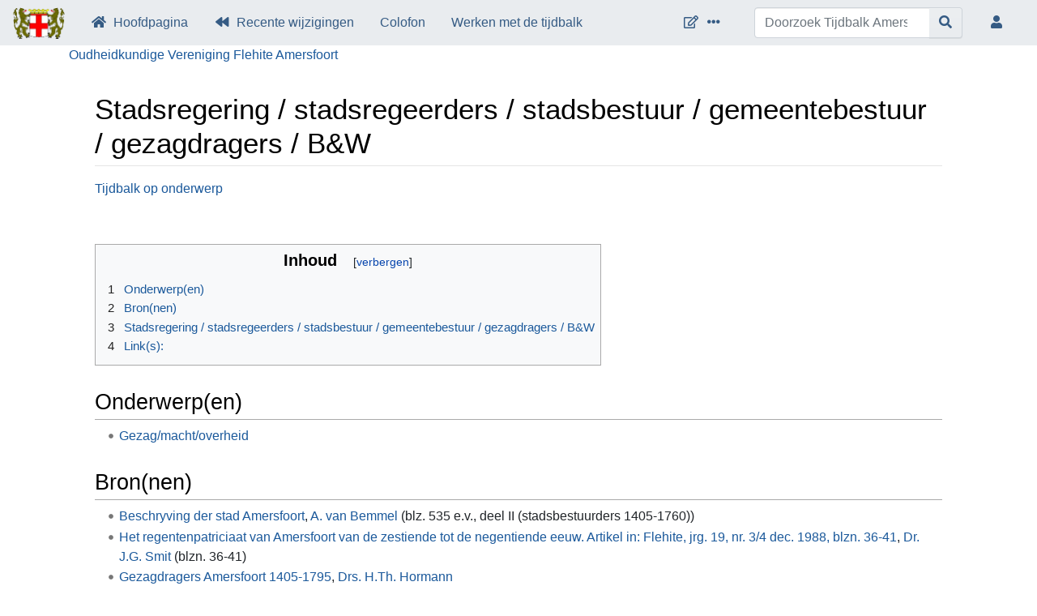

--- FILE ---
content_type: text/html; charset=UTF-8
request_url: https://tijdbalk-amersfoort.nl/index.php/Stadsregering_/_stadsregeerders_/_stadsbestuur_/_gemeentebestuur_/_gezagdragers_/_B%26W
body_size: 7846
content:
<!DOCTYPE html>
<html class="client-nojs" lang="nl" dir="ltr">
<head>
<meta charset="UTF-8">
<title>Stadsregering / stadsregeerders / stadsbestuur / gemeentebestuur / gezagdragers / B&amp;W - Tijdbalk Amersfoort</title>
<script>document.documentElement.className="client-js";RLCONF={"wgBreakFrames":false,"wgSeparatorTransformTable":[",\t.",".\t,"],"wgDigitTransformTable":["",""],"wgDefaultDateFormat":"dmy","wgMonthNames":["","januari","februari","maart","april","mei","juni","juli","augustus","september","oktober","november","december"],"wgRequestId":"8a9ad1a23470103d41128972","wgCanonicalNamespace":"","wgCanonicalSpecialPageName":false,"wgNamespaceNumber":0,"wgPageName":"Stadsregering_/_stadsregeerders_/_stadsbestuur_/_gemeentebestuur_/_gezagdragers_/_B\u0026W","wgTitle":"Stadsregering / stadsregeerders / stadsbestuur / gemeentebestuur / gezagdragers / B\u0026W","wgCurRevisionId":4944,"wgRevisionId":4944,"wgArticleId":2058,"wgIsArticle":true,"wgIsRedirect":false,"wgAction":"view","wgUserName":null,"wgUserGroups":["*"],"wgCategories":["Gebeurtenissen"],"wgPageViewLanguage":"nl","wgPageContentLanguage":"nl","wgPageContentModel":"wikitext","wgRelevantPageName":"Stadsregering_/_stadsregeerders_/_stadsbestuur_/_gemeentebestuur_/_gezagdragers_/_B\u0026W","wgRelevantArticleId":2058,"wgIsProbablyEditable":false,"wgRelevantPageIsProbablyEditable":false,"wgRestrictionEdit":[],"wgRestrictionMove":[],"wgPageFormsTargetName":null,"wgPageFormsAutocompleteValues":[],"wgPageFormsAutocompleteOnAllChars":false,"wgPageFormsFieldProperties":[],"wgPageFormsCargoFields":[],"wgPageFormsDependentFields":[],"wgPageFormsCalendarValues":[],"wgPageFormsCalendarParams":[],"wgPageFormsCalendarHTML":null,"wgPageFormsGridValues":[],"wgPageFormsGridParams":[],"wgPageFormsContLangYes":null,"wgPageFormsContLangNo":null,"wgPageFormsContLangMonths":[],"wgPageFormsHeightForMinimizingInstances":800,"wgPageFormsDelayReload":false,"wgPageFormsShowOnSelect":[],"wgPageFormsScriptPath":"/extensions/PageForms","edgValues":[],"wgPageFormsEDSettings":null,"wgAmericanDates":false,"srfFilteredConfig":null};
RLSTATE={"site.styles":"ready","user.styles":"ready","user":"ready","user.options":"loading","skins.chameleon":"ready","zzz.ext.bootstrap.styles":"ready","ext.srf.styles":"ready"};RLPAGEMODULES=["ext.smw.styles","smw.entityexaminer","site","mediawiki.page.ready","mediawiki.toc","ext.bootstrap.scripts","skin.chameleon.sticky","ext.smw.purge"];</script>
<script>(RLQ=window.RLQ||[]).push(function(){mw.loader.impl(function(){return["user.options@12s5i",function($,jQuery,require,module){mw.user.tokens.set({"patrolToken":"+\\","watchToken":"+\\","csrfToken":"+\\"});
}];});});</script>
<link rel="stylesheet" href="/load.php?lang=nl&amp;modules=ext.srf.styles%7Cskins.chameleon%7Czzz.ext.bootstrap.styles&amp;only=styles&amp;skin=chameleon">
<script async="" src="/load.php?lang=nl&amp;modules=startup&amp;only=scripts&amp;raw=1&amp;skin=chameleon"></script>
<style>#mw-indicator-mw-helplink {display:none;}</style>
<meta name="ResourceLoaderDynamicStyles" content="">
<link rel="stylesheet" href="/load.php?lang=nl&amp;modules=site.styles&amp;only=styles&amp;skin=chameleon">
<meta name="generator" content="MediaWiki 1.43.1">
<meta name="robots" content="max-image-preview:standard">
<meta name="format-detection" content="telephone=no">
<meta name="viewport" content="width=1120">
<meta name="viewport" content="width=device-width, initial-scale=1, shrink-to-fit=no">
<link rel="alternate" type="application/rdf+xml" title="Stadsregering / stadsregeerders / stadsbestuur / gemeentebestuur / gezagdragers / B&amp;W" href="/index.php?title=Speciaal:RDFExporteren/Stadsregering_/_stadsregeerders_/_stadsbestuur_/_gemeentebestuur_/_gezagdragers_/_B%26W&amp;xmlmime=rdf">
<link rel="search" type="application/opensearchdescription+xml" href="/rest.php/v1/search" title="Tijdbalk Amersfoort (nl)">
<link rel="EditURI" type="application/rsd+xml" href="https://tijdbalk-amersfoort.nl/api.php?action=rsd">
<link rel="license" href="/index.php/tijdbalk-amersfoort:Auteursrechten">
<link rel="alternate" type="application/atom+xml" title="Tijdbalk Amersfoort Atom-feed" href="/index.php?title=Speciaal:RecenteWijzigingen&amp;feed=atom">
</head>
<body class="mediawiki ltr sitedir-ltr mw-hide-empty-elt ns-0 ns-subject page-Stadsregering_stadsregeerders_stadsbestuur_gemeentebestuur_gezagdragers_B_W rootpage-Stadsregering_stadsregeerders_stadsbestuur_gemeentebestuur_gezagdragers_B_W layout-fixedhead_tb skin-chameleon action-view">
	<!-- navigation bar -->
	<nav class="p-navbar collapsible sticky" role="navigation" id="mw-navigation">
		<!-- logo and main page link -->
		<div id="p-logo" class="navbar-brand p-logo" role="banner">
			<a href="/index.php/Hoofdpagina" title="Naar de hoofdpagina gaan"><img src="/resources/assets/Wapen.gif" alt="Tijdbalk Amersfoort"></a>
		</div>
		<button type="button" class="navbar-toggler" data-toggle="collapse" data-target="#i9tn6lgvp0"></button>
		<div class="collapse navbar-collapse i9tn6lgvp0" id="i9tn6lgvp0">
			<div class="navbar-nav">
				<!-- navigation -->
				<div id="n-mainpage-description" class="mw-list-item"><a href="/index.php/Hoofdpagina" title="Naar de hoofdpagina gaan [z]" accesskey="z" class="nav-link n-mainpage-description">Hoofdpagina</a></div>
				<div id="n-recentchanges" class="mw-list-item"><a href="/index.php/Speciaal:RecenteWijzigingen" title="Een lijst met recente wijzigingen in deze wiki. [r]" accesskey="r" class="nav-link n-recentchanges">Recente wijzigingen</a></div>
				<div id="n-Colofon" class="mw-list-item"><a href="/index.php/Colofon" class="nav-link n-Colofon">Colofon</a></div>
				<div id="n-Werken-met-de-tijdbalk" class="mw-list-item"><a href="/index.php/Werken_met_de_tijdbalk" class="nav-link n-Werken-met-de-tijdbalk">Werken met de tijdbalk</a></div>
			</div>
			<div class="navbar-nav right">
				<!-- page tools -->
				<div class="navbar-tools navbar-nav flex-row">
					<div id="ca-formedit" class="navbar-tool mw-list-item"><a href="/index.php?title=Stadsregering_/_stadsregeerders_/_stadsbestuur_/_gemeentebestuur_/_gezagdragers_/_B%26W&amp;action=formedit" title="Deze pagina met een formulier bewerken [&amp;]" accesskey="&amp;" class="navbar-tool-link ca-formedit"></a></div>
					<div class="navbar-tool dropdown">
						<a data-toggle="dropdown" data-boundary="viewport" class="navbar-more-tools" href="#" title="Paginahulpmiddelen"></a>
						<!-- Content navigation -->
						<div class="flex-row navbar-pagetools dropdown-menu p-contentnavigation" id="p-contentnavigation">
							<!-- namespaces -->
							<div id="ca-talk" class="new mw-list-item"><a href="/index.php?title=Overleg:Stadsregering_/_stadsregeerders_/_stadsbestuur_/_gemeentebestuur_/_gezagdragers_/_B%26W&amp;action=edit&amp;redlink=1" rel="discussion" class="new ca-talk" title="Overleg over deze pagina (de pagina bestaat niet) [t]" accesskey="t">Overleg</a></div>
							<!-- views -->
							<div id="ca-viewsource" class="mw-list-item"><a href="/index.php?title=Stadsregering_/_stadsregeerders_/_stadsbestuur_/_gemeentebestuur_/_gezagdragers_/_B%26W&amp;action=edit" title="Deze pagina is beveiligd.&#10;U kunt wel de broncode bekijken. [e]" accesskey="e" class="ca-viewsource">Brontekst bekijken</a></div>
							<div id="ca-history" class="mw-list-item"><a href="/index.php?title=Stadsregering_/_stadsregeerders_/_stadsbestuur_/_gemeentebestuur_/_gezagdragers_/_B%26W&amp;action=history" title="Eerdere versies van deze pagina [h]" accesskey="h" class="ca-history">Geschiedenis weergeven</a></div>
							<!-- actions -->
							<div id="ca-purge" class="is-disabled mw-list-item"><a href="/index.php?title=Stadsregering_/_stadsregeerders_/_stadsbestuur_/_gemeentebestuur_/_gezagdragers_/_B%26W&amp;action=purge" class="is-disabled ca-purge">Vernieuwen</a></div>
						</div>
					</div>
				</div>
				<!-- search form -->
				<div  id="p-search" class="p-search order-first order-cmln-0 navbar-form" role="search"  >
					<form  id="searchform" class="mw-search" action="/index.php" >
						<input type="hidden" name="title" value=" Speciaal:Zoeken" />
						<div class="input-group">
							<input type="search" name="search" placeholder="Doorzoek Tijdbalk Amersfoort" aria-label="Doorzoek Tijdbalk Amersfoort" autocapitalize="sentences" title="Doorzoek Tijdbalk Amersfoort [f]" accesskey="f" id="searchInput" class="form-control">
							<div class="input-group-append">
								<button value="OK" id="searchGoButton" name="go" type="submit" class="search-btn searchGoButton" aria-label="Naar pagina gaan" title="Naar een pagina met deze naam gaan als deze bestaat"></button>
							</div>
						</div>
					</form>
				</div>
				
				<!-- personal tools -->
				<div class="navbar-tools navbar-nav" >
					<div class="navbar-tool dropdown">
						<a class="navbar-usernotloggedin" href="#" data-toggle="dropdown" data-boundary="viewport" title="U bent niet aangemeld">
						</a>
						<div class="p-personal-tools dropdown-menu">
							<div id="pt-login" class="mw-list-item"><a href="/index.php?title=Speciaal:Aanmelden&amp;returnto=Stadsregering+%2F+stadsregeerders+%2F+stadsbestuur+%2F+gemeentebestuur+%2F+gezagdragers+%2F+B%26W" title="U wordt van harte uitgenodigd om aan te melden, maar dit is niet verplicht [o]" accesskey="o" class="pt-login">Aanmelden</a></div>
						</div>
					</div>
				</div>
			</div>
		</div>
	</nav>
	<div class="flex-fill container">
		<div class="row">
			<div class="col">

			</div>
		</div>
		<div class="row">
			<div class="OVF col"><a href="http://www.historisch-amersfoort.nl/" title="Terug naar hoofdpagina OVF">Oudheidkundige Vereniging Flehite Amersfoort</a>
			</div>
		</div>
		<div class="row">
			<div class="col">
				<!-- start the content area -->
				<div id="content" class="mw-body content"><a id="top" class="top"></a>
					<div id="mw-indicators" class="mw-indicators">
						<div id="mw-indicator-smw-entity-examiner" class="mw-indicator mw-indicator-smw-entity-examiner"><div class="smw-entity-examiner smw-indicator-vertical-bar-loader" data-subject="Stadsregering_/_stadsregeerders_/_stadsbestuur_/_gemeentebestuur_/_gezagdragers_/_B&amp;W#0##" data-dir="ltr" data-uselang="" title="In de achtergrond draait momenteel een proces voor entiteitscontrole"></div></div>
					</div>
						<div class="contentHeader">
						<!-- title of the page -->
						<h1 id="firstHeading" class="firstHeading"><span class="mw-page-title-main">Stadsregering / stadsregeerders / stadsbestuur / gemeentebestuur / gezagdragers / B&amp;W</span></h1>
						<!-- tagline; usually goes something like "From WikiName" primary purpose of this seems to be for printing to identify the source of the content -->
						<div id="siteSub" class="siteSub">Uit Tijdbalk Amersfoort</div>
						<!-- subtitle line; used for various things like the subpage hierarchy -->
						<div id="contentSub" class="small contentSub"><div id="mw-content-subtitle"></div></div><div id="jump-to-nav" class="mw-jump jump-to-nav">Ga naar:<a href="#mw-navigation">navigatie</a>, <a href="#p-search">zoeken</a></div>
					</div>
					<div id="bodyContent" class="bodyContent">
						<!-- body text -->

						<div id="mw-content-text" class="mw-body-content"><div class="mw-content-ltr mw-parser-output" lang="nl" dir="ltr"><p><a href="/index.php/Tijdbalk_op_onderwerp" title="Tijdbalk op onderwerp">Tijdbalk op onderwerp</a>
</p><p><br />
</p>
<div id="toc" class="toc" role="navigation" aria-labelledby="mw-toc-heading"><input type="checkbox" role="button" id="toctogglecheckbox" class="toctogglecheckbox" style="display:none" /><div class="toctitle" lang="nl" dir="ltr"><h2 id="mw-toc-heading">Inhoud</h2><span class="toctogglespan"><label class="toctogglelabel" for="toctogglecheckbox"></label></span></div>
<ul>
<li class="toclevel-1"><a href="#Onderwerp(en)"><span class="tocnumber">1</span> <span class="toctext">Onderwerp(en)</span></a></li>
<li class="toclevel-1"><a href="#Bron(nen)"><span class="tocnumber">2</span> <span class="toctext">Bron(nen)</span></a></li>
<li class="toclevel-1"><a href="#Stadsregering_/_stadsregeerders_/_stadsbestuur_/_gemeentebestuur_/_gezagdragers_/_B&amp;W"><span class="tocnumber">3</span> <span class="toctext">Stadsregering / stadsregeerders / stadsbestuur / gemeentebestuur / gezagdragers / B&amp;W</span></a></li>
<li class="toclevel-1 tocsection-1"><a href="#Link(s):"><span class="tocnumber">4</span> <span class="toctext">Link(s):</span></a></li>
</ul>
</div>

<h2><span id="Onderwerp.28en.29"></span><span class="mw-headline" id="Onderwerp(en)">Onderwerp(en)</span></h2>
<ul><li><a href="/index.php/Gezag/macht/overheid" title="Gezag/macht/overheid">Gezag/macht/overheid</a></li></ul>
<h2><span id="Bron.28nen.29"></span><span class="mw-headline" id="Bron(nen)">Bron(nen)</span></h2>
<ul><li><a href="/index.php/Beschryving_der_stad_Amersfoort" title="Beschryving der stad Amersfoort">Beschryving der stad Amersfoort</a>, <a href="/index.php/A._van_Bemmel" title="A. van Bemmel">A. van Bemmel</a>&#160;(blz. 535 e.v., deel II (stadsbestuurders 1405-1760))</li>
<li><a href="/index.php/Het_regentenpatriciaat_van_Amersfoort_van_de_zestiende_tot_de_negentiende_eeuw._Artikel_in:_Flehite,_jrg._19,_nr._3/4_dec._1988,_blzn._36-41" title="Het regentenpatriciaat van Amersfoort van de zestiende tot de negentiende eeuw. Artikel in: Flehite, jrg. 19, nr. 3/4 dec. 1988, blzn. 36-41">Het regentenpatriciaat van Amersfoort van de zestiende tot de negentiende eeuw. Artikel in: Flehite, jrg. 19, nr. 3/4 dec. 1988, blzn. 36-41</a>, <a href="/index.php/Dr._J.G._Smit" title="Dr. J.G. Smit">Dr. J.G. Smit</a>&#160;(blzn. 36-41)</li>
<li><a href="/index.php/Gezagdragers_Amersfoort_1405-1795" title="Gezagdragers Amersfoort 1405-1795">Gezagdragers Amersfoort 1405-1795</a>, <a href="/index.php/Drs._H.Th._Hormann" title="Drs. H.Th. Hormann">Drs. H.Th. Hormann</a></li>
<li><a href="/index.php/De_samenstelling_van_de_stadsregering_van_Amersfoort_1570-1590" title="De samenstelling van de stadsregering van Amersfoort 1570-1590">De samenstelling van de stadsregering van Amersfoort 1570-1590</a>, <a href="/index.php/Dr._J.G._Smit" title="Dr. J.G. Smit">Dr. J.G. Smit</a></li>
<li><a href="/index.php/Het_gemeentebestuur_van_Amersfoort_1851-1917" title="Het gemeentebestuur van Amersfoort 1851-1917">Het gemeentebestuur van Amersfoort 1851-1917</a>, <a href="/index.php/Dr._J.G._Smit" title="Dr. J.G. Smit">Dr. J.G. Smit</a></li>
<li><a href="/index.php/Samenstelling_van_het_college_van_Burgemeester_en_wethouders_1824-heden_(2006)_met_portefeuilleverdeling,_met_overzicht_van_gemeentesecretarissen" title="Samenstelling van het college van Burgemeester en wethouders 1824-heden (2006) met portefeuilleverdeling, met overzicht van gemeentesecretarissen">Samenstelling van het college van Burgemeester en wethouders 1824-heden (2006) met portefeuilleverdeling, met overzicht van gemeentesecretarissen</a>, <a href="/index.php/Dr._J.G._Smit" title="Dr. J.G. Smit">Dr. J.G. Smit</a></li></ul>
<h2><span id="Stadsregering_.2F_stadsregeerders_.2F_stadsbestuur_.2F_gemeentebestuur_.2F_gezagdragers_.2F_B.26W"></span><span class="mw-headline" id="Stadsregering_/_stadsregeerders_/_stadsbestuur_/_gemeentebestuur_/_gezagdragers_/_B&amp;W">Stadsregering / stadsregeerders / stadsbestuur / gemeentebestuur / gezagdragers / B&#38;W</span></h2>
<p>Er is vooralsnog geen digitaal overzicht beschikbaar van alle gezagdragers (soms gespeld als gezagsdragers), stadsbestuurders en colleges in Amersfoort door de eeuwen heen (burgemeesters, schouten, schepenen, vyven, wethouders, raadslid, college B&amp;W, schepenbank, raad, stadsraad, gemeenteraad, stadsregering, stadsbestuur, gemeentebestuur, en facties, fracties en partijen etc.). In de bronnen hieronder, worden de namen en bestuursdata genoemd.
</p><p>In Archief Eemland kan ter plekke een database worden geraadpleegd met de Amersfoortse bestuurlijke elite tot 1579.
Bij de hyperlink `Bestuurders` worden 138 (ook recente) Amersfoortse bestuurders genoemd.
</p><p>Voor de burgemeesters van Amersfoort zie de betreffende hyperlink (Wikipedia).
</p><p>Op deze website is in een PDF-bestand een alfabetisch, op patroniem gerangschikte lijst/register opgenomen van de gezagdragers van de stad Amersfoort van 1405-1795 (zie onder Links). 
Dit register is opgesteld door drs. H.Th. Hormann (geboren 1939 te Rotterdam en overleden 2000 te Leusden). Het register is door hem in 1998 gepubliceerd in de Serie Historische Toegangen van de Gelderse Vallei, deel 18 (zie onder Bronnen op deze website). 
Dit PDF-bestand is met schriftelijke toestemming van de zoon van de auteur, drs. K.M. Hormann, afgestaan aan de eigenaar van de website www.tijdbalk-amersfoort.nl om op deze website te worden gepubliceerd. 
In het voorwoord en de verantwoording bij het register staan de bronnen vermeld van waaruit H.Th. Hormann de lijst destijds heeft samengesteld.
[Voor het lezen van een PDF-bestand is software nodig, die gratis is te downloaden via internet]
</p><p>Voor de organisatie/inrichting van het stadsbestuur resp. gemeentebestuur zoek onder de hyperlinks "Archief Stads- resp. Gemeentebestuur Amersfoort" en vervolgens onder Inleiding/Organisatie.
De inventaris van de archieven (Archief Eemland), genoemd bij de hyperlinks, is te benaderen door de vierkantjes met het +teken erin, aan te klikken.
</p><p>Voor informatie over het aantal bewoners / inwoners, zie de tekst en de hyperlinks over de sociaal economische situatie resp. ontwikkeling, genoemd bovenaan de tijdbalk van iedere eeuw. Voor recente bevolkingsgegevens zie de hyperlink "Gemeente Amersfoort" (bij de rubriek <i>Onderzoek en cijfers</i>).
</p>
<h2><span id="Link.28s.29:"></span><span class="mw-headline" id="Link(s):">Link(s):</span></h2>
<ul><li><a href="/images/d/da/Gezagdragers.pdf" class="internal" title="Gezagdragers.pdf"> Gezagdragers van de stad Amersfoort 1405 - 1795</a></li>
<li><a rel="nofollow" class="external text" href="http://nl.wikipedia.org/wiki/Lijst_van_burgemeesters_van_Amersfoort">Burgemeesters van Amersfoort (Wikipedia)</a></li>
<li><a rel="nofollow" class="external text" href="http://www.archiefeemland.nl/collectie/archieven/zoekresultaat?miview=inv2&amp;mivast=28&amp;mizig=210&amp;miadt=28&amp;micode=0001.01&amp;milang=nl">Archief Stadsbestuur Amersfoort 1300-1810</a></li>
<li><a rel="nofollow" class="external text" href="http://www.archiefeemland.nl/collectie/archieven/zoekresultaat?miview=ldt&amp;mivast=28&amp;mizig=266&amp;miadt=28&amp;milang=nl">Bestuurders</a></li>
<li><a rel="nofollow" class="external text" href="https://www.archiefeemland.nl/hulp-bij-onderzoek/tips/historische-encyclopedie/b/burgemeesters">Burgemeesters</a></li>
<li><a rel="nofollow" class="external text" href="http://www.archiefeemland.nl/collectie/archieven/zoekresultaat?miview=inv2&amp;mivast=28&amp;mizig=210&amp;miadt=28&amp;micode=0002.01&amp;milang=nl">Archief Stads-/gemeentebestuur Amersfoort 1811-1945</a></li>
<li><a rel="nofollow" class="external text" href="http://www.archiefeemland.nl/collectie/archieven/zoekresultaat?miview=inv2&amp;mivast=28&amp;mizig=210&amp;miadt=28&amp;micode=0002.02&amp;milang=nl">Archief Gemeentebestuur Amersfoort 1946-1974</a></li>
<li><a rel="nofollow" class="external text" href="http://www.amersfoort.nl/">Gemeente Amersfoort</a></li></ul>
<!-- 
NewPP limit report
Cached time: 20260131010310
Cache expiry: 86400
Reduced expiry: false
Complications: [show‐toc]
[SMW] In‐text annotation parser time: 0.003 seconds
CPU time usage: 0.061 seconds
Real time usage: 0.108 seconds
Preprocessor visited node count: 178/1000000
Post‐expand include size: 4074/2097152 bytes
Template argument size: 2915/2097152 bytes
Highest expansion depth: 7/100
Expensive parser function count: 0/100
Unstrip recursion depth: 0/20
Unstrip post‐expand size: 0/5000000 bytes
-->
<!--
Transclusion expansion time report (%,ms,calls,template)
100.00%   80.524      1 -total
 92.53%   74.507      1 Sjabloon:Gebeurtenis
 46.52%   37.456      6 Sjabloon:Bronnen
  7.32%    5.894      1 Sjabloon:Kenmerk
  1.06%    0.857      1 Sjabloon:Rubrieken
-->

<!-- Saved in parser cache with key tijdbalkamersfoort-tb_:pcache:idhash:2058-0!dateformat=default and timestamp 20260131010310 and revision id 4944. Rendering was triggered because: page-view
 -->
</div></div><div class="printfooter">
Overgenomen van "<a dir="ltr" href="https://tijdbalk-amersfoort.nl/index.php?title=Stadsregering_/_stadsregeerders_/_stadsbestuur_/_gemeentebestuur_/_gezagdragers_/_B%26W&amp;oldid=4944">https://tijdbalk-amersfoort.nl/index.php?title=Stadsregering_/_stadsregeerders_/_stadsbestuur_/_gemeentebestuur_/_gezagdragers_/_B%26W&amp;oldid=4944</a>"</div>

						<!-- end body text -->
						<!-- data blocks which should go somewhere after the body text, but not before the catlinks block-->
						
					</div>
					<!-- category links -->
					<div id="catlinks" class="catlinks catlinks-allhidden" data-mw="interface"><div id="mw-hidden-catlinks" class="mw-hidden-catlinks mw-hidden-cats-hidden">Verborgen categorie: <ul><li><a href="/index.php/Categorie:Gebeurtenissen" title="Categorie:Gebeurtenissen">Gebeurtenissen</a></li></ul></div></div>
				</div>
			</div>
		</div>
	</div>
	<div class="mb-2 mt-4 container-fluid">
		<div class="row">
			<div class="col">
				<!-- navigation bar -->
				<nav class="p-navbar not-collapsible small mb-2" role="navigation" id="mw-navigation-i9tn6lgw61">
					<div class="navbar-nav">
					<!-- toolbox -->
					<div class="nav-item p-tb-dropdown dropup">
						<a href="#" class="nav-link dropdown-toggle p-tb-toggle" data-toggle="dropdown" data-boundary="viewport">Hulpmiddelen</a>
						<div class="dropdown-menu">
							<div id="t-whatlinkshere" class="nav-item mw-list-item"><a href="/index.php/Speciaal:VerwijzingenNaarHier/Stadsregering_/_stadsregeerders_/_stadsbestuur_/_gemeentebestuur_/_gezagdragers_/_B%26W" title="Lijst met alle pagina&#039;s die naar deze pagina verwijzen [j]" accesskey="j" class="nav-link t-whatlinkshere">Verwijzingen naar deze pagina</a></div>
							<div id="t-recentchangeslinked" class="nav-item mw-list-item"><a href="/index.php/Speciaal:RecenteWijzigingenGelinkt/Stadsregering_/_stadsregeerders_/_stadsbestuur_/_gemeentebestuur_/_gezagdragers_/_B%26W" rel="nofollow" title="Recente wijzigingen in pagina&#039;s waar deze pagina naar verwijst [k]" accesskey="k" class="nav-link t-recentchangeslinked">Gerelateerde wijzigingen</a></div>
							<div id="t-specialpages" class="nav-item mw-list-item"><a href="/index.php/Speciaal:SpecialePaginas" title="Lijst met alle speciale pagina&#039;s [q]" accesskey="q" class="nav-link t-specialpages">Speciale pagina&#039;s</a></div>
							<div id="t-print" class="nav-item mw-list-item"><a href="javascript:print();" rel="alternate" title="Printvriendelijke versie van deze pagina [p]" accesskey="p" class="nav-link t-print">Afdrukversie</a></div>
							<div id="t-permalink" class="nav-item mw-list-item"><a href="/index.php?title=Stadsregering_/_stadsregeerders_/_stadsbestuur_/_gemeentebestuur_/_gezagdragers_/_B%26W&amp;oldid=4944" title="Permanente koppeling naar deze versie van deze pagina" class="nav-link t-permalink">Permanente koppeling</a></div>
							<div id="t-info" class="nav-item mw-list-item"><a href="/index.php?title=Stadsregering_/_stadsregeerders_/_stadsbestuur_/_gemeentebestuur_/_gezagdragers_/_B%26W&amp;action=info" title="Meer informatie over deze pagina" class="nav-link t-info">Paginagegevens</a></div>
							<div id="t-smwbrowselink" class="nav-item mw-list-item"><a href="/index.php/Speciaal:Bekijken/:Stadsregering-5F-2F-5Fstadsregeerders-5F-2F-5Fstadsbestuur-5F-2F-5Fgemeentebestuur-5F-2F-5Fgezagdragers-5F-2F-5FB-26W" rel="search" class="nav-link t-smwbrowselink">Eigenschappen bekijken</a></div>
						</div>
					</div>
					</div>
				</nav>
			</div>
		</div>
		<div class="row">
			<div class="col">
				<!-- footer links -->
				<div id="footer-info" class="footer-info">
					<!-- info -->
					<div> Deze pagina is voor het laatst bewerkt op 4 jul 2020 om 12:41.</div>
					<div>De inhoud is beschikbaar onder de <a href="/index.php/tijdbalk-amersfoort:Auteursrechten" title="tijdbalk-amersfoort:Auteursrechten">(c) Oudheidkundige Vereniging Flehite Amersfoort</a> tenzij anders aangegeven.</div>
					<div>Deze pagina is 7.131 keer bekeken.</div>
				</div>
				<!-- places -->
				<div id="footer-places" class="footer-places">
					<div><a href="/index.php/tijdbalk-amersfoort:Privacybeleid">Privacybeleid</a></div>
					<div><a href="/index.php/tijdbalk-amersfoort:Over">Over Tijdbalk Amersfoort</a></div>
					<div><a href="/index.php/tijdbalk-amersfoort:Algemene_disclaimer">Disclaimers</a></div>
				</div>
			</div>
			<div class="col">
				<!-- footer icons -->
				<div id="footer-icons" class="justify-content-end footer-icons">
					<!-- copyright -->
					<div><img src="" alt="(c) Oudheidkundige Vereniging Flehite Amersfoort" width="88" height="31" loading="lazy"></div>
					<!-- poweredby -->
					<div><a href="https://www.mediawiki.org/" class="cdx-button cdx-button--fake-button cdx-button--size-large cdx-button--fake-button--enabled"><img src="/resources/assets/poweredby_mediawiki.svg" alt="Powered by MediaWiki" width="88" height="31" loading="lazy"></a></div>
					<div><a href="https://www.semantic-mediawiki.org/wiki/Semantic_MediaWiki" class="cdx-button cdx-button--fake-button cdx-button--size-large cdx-button--fake-button--enabled"><img src="/extensions/SemanticMediaWiki/res/smw/assets/logo_footer.svg" alt="Powered by Semantic MediaWiki" class="smw-footer" width="88" height="31" loading="lazy"></a></div>
				</div>
			</div>
		</div>
	</div><script src="https://www.googletagmanager.com/gtag/js?id=G-P2YSZ3B7RV" async=""></script><script>
window.dataLayer = window.dataLayer || [];

function gtag(){dataLayer.push(arguments);}
gtag('js', new Date());
gtag('config', 'G-P2YSZ3B7RV', {});
</script>

<script>(RLQ=window.RLQ||[]).push(function(){mw.config.set({"wgBackendResponseTime":321,"wgPageParseReport":{"smw":{"limitreport-intext-parsertime":0.003},"limitreport":{"cputime":"0.061","walltime":"0.108","ppvisitednodes":{"value":178,"limit":1000000},"postexpandincludesize":{"value":4074,"limit":2097152},"templateargumentsize":{"value":2915,"limit":2097152},"expansiondepth":{"value":7,"limit":100},"expensivefunctioncount":{"value":0,"limit":100},"unstrip-depth":{"value":0,"limit":20},"unstrip-size":{"value":0,"limit":5000000},"timingprofile":["100.00%   80.524      1 -total"," 92.53%   74.507      1 Sjabloon:Gebeurtenis"," 46.52%   37.456      6 Sjabloon:Bronnen","  7.32%    5.894      1 Sjabloon:Kenmerk","  1.06%    0.857      1 Sjabloon:Rubrieken"]},"cachereport":{"timestamp":"20260131010310","ttl":86400,"transientcontent":false}}});});</script>
</body>
</html>